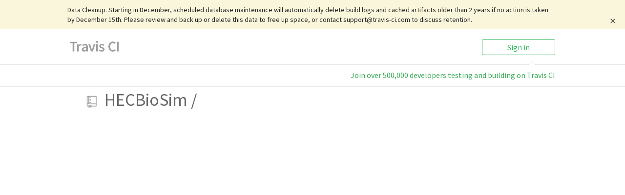

--- FILE ---
content_type: text/html
request_url: https://app.travis-ci.com/HECBioSim/Longbow/jobs/ua-parser.min-c555243f61939a5a9061ead8df5ec6e7.js
body_size: 10083
content:
<!DOCTYPE html>
<html>
  <head>
    <meta charset="utf-8">
    <meta http-equiv="X-UA-Compatible" content="IE=edge">
    <title>Travis CI</title>
    <meta name="description" content="Travis CI enables your team to test and ship your apps with confidence. Easily sync your projects with Travis CI and you'll be testing your code in minutes.">
    <meta name="viewport" content="width=device-width, initial-scale=1">
    <link rel="icon" type="image/png" href="/images/favicon-076a22660830dc325cc8ed70e7146a59.png" />

    <script nonce="zMN3AmbRktUbm/WL1nxarRS2H22bOnOZ" src="/check-browser-support-a0a6596e4b8c7dd22c91c9a727a2fdd1.js" async integrity="sha256-VG6V5yVpJo72RIVzGU/IHefuvFJMIrhcYDepXXHrNv8= sha512-0esJF5swBF7/P69uDJusotT44k+wowJ+va79Tf4VkEiBTAH7h5pX+DBPQOVH+7Bzoy6VMn54a+z53sFYlUqaug==" ></script>
    
<meta name="travis/config/environment" content="%7B%22modulePrefix%22%3A%22travis%22%2C%22environment%22%3A%22production%22%2C%22rootURL%22%3A%22%2F%22%2C%22locationType%22%3A%22history%22%2C%22defaultTitle%22%3A%22Travis%20CI%20-%20Test%20and%20Deploy%20with%20Confidence%22%2C%22providers%22%3A%7B%22assembla%22%3A%7B%22isDefault%22%3Afalse%2C%22isBeta%22%3Afalse%2C%22vcsTypes%22%3A%5B%22AssemblaOrganization%22%2C%22AssemblaRepository%22%2C%22AssemblaUser%22%5D%2C%22endpoint%22%3A%22https%3A%2F%2Fapp.assembla.com%22%2C%22icon%22%3A%22icon-assembla%22%2C%22name%22%3A%22Assembla%22%2C%22urlPrefix%22%3A%22assembla%22%2C%22paths%22%3A%7B%22branch%22%3A%22%2Fspaces%2F%3Aowner%2F%3AvcsId%2Fsource%2F%3Abranch%3Ftype%3Dbranch%22%2C%22branchSvn%22%3A%22%2Fspaces%2F%3Aowner%2F%3AvcsId%2Fsource%2FHEAD%2Fbranches%2F%3Abranch%22%2C%22branchSvnTrunk%22%3A%22%2Fspaces%2F%3Aowner%2F%3AvcsId%2Fsource%2FHEAD%2F%3Abranch%22%2C%22branchPerforce%22%3A%22%2Fspaces%2F%3Aowner%2F%3AvcsId%2Fsource%2F%3Acommit%2Fdepot%2F%3Abranch%22%2C%22commit%22%3A%22%2Fspaces%2F%3Aowner%2F%3AvcsId%2Fcommits%2F%3Acommit%22%2C%22file%22%3A%22%2Fspaces%2F%3Aowner%2F%3AvcsId%2Fsource%2F%3Abranch%2F%3Afile%22%2C%22issue%22%3A%22%2Fspaces%2F%3Aowner%2Ftickets%2F%3Aissue%22%2C%22profile%22%3A%22%2Fspaces%2F%3Aowner%22%2C%22repo%22%3A%22%2Fspaces%2F%3Aowner%2F%3AvcsId%2Fsource%22%2C%22tag%22%3A%22%2Fspaces%2F%3Aowner%2F%3AvcsId%2Fsource%2F%3Atag%3Ftype%3Dtag%22%2C%22accessSettings%22%3A%22%22%7D%2C%22vocabulary%22%3A%7B%22organization%22%3A%22Space%22%2C%22pullRequest%22%3A%22Merge%20Request%22%2C%22pr%22%3A%22MR%22%7D%2C%22colors%22%3A%7B%22main%22%3A%22grey%22%2C%22light%22%3A%22grey-light%22%7D%2C%22endpointPortfolio%22%3A%22https%3A%2F%2F%7Bportfolio%7D.assembla.com%22%7D%2C%22bitbucket%22%3A%7B%22isDefault%22%3Afalse%2C%22isBeta%22%3Atrue%2C%22vcsTypes%22%3A%5B%22BitbucketOrganization%22%2C%22BitbucketRepository%22%2C%22BitbucketUser%22%5D%2C%22endpoint%22%3A%22https%3A%2F%2Fbitbucket.org%22%2C%22icon%22%3A%22icon-bitbucket%22%2C%22name%22%3A%22Bitbucket%22%2C%22urlPrefix%22%3A%22bitbucket%22%2C%22paths%22%3A%7B%22branch%22%3A%22%2F%3Aowner%2F%3Arepo%2Fbranch%2F%3Abranch%22%2C%22commit%22%3A%22%2F%3Aowner%2F%3Arepo%2Fcommits%2F%3Acommit%22%2C%22file%22%3A%22%2F%3Aowner%2F%3Arepo%2Fsrc%2F%3Abranch%2F%3Afile%22%2C%22issue%22%3A%22%2F%3Aowner%2F%3Arepo%2Fissues%2F%3Aissue%22%2C%22profile%22%3A%22%2F%3Aowner%22%2C%22repo%22%3A%22%2F%3Aowner%2F%3Arepo%22%2C%22tag%22%3A%22%2F%3Aowner%2F%3Arepo%2Fsrc%2F%3Atag%22%2C%22accessSettings%22%3A%22%2F%3Aowner%2Fprofile%2Fteams%22%7D%2C%22vocabulary%22%3A%7B%22organization%22%3A%22Team%22%2C%22pullRequest%22%3A%22Pull%20Request%22%2C%22pr%22%3A%22PR%22%7D%2C%22colors%22%3A%7B%22main%22%3A%22blue%22%2C%22light%22%3A%22blue-light%22%7D%7D%2C%22gitlab%22%3A%7B%22isDefault%22%3Afalse%2C%22isBeta%22%3Atrue%2C%22vcsTypes%22%3A%5B%22GitlabOrganization%22%2C%22GitlabRepository%22%2C%22GitlabUser%22%5D%2C%22endpoint%22%3A%22https%3A%2F%2Fgitlab.com%22%2C%22icon%22%3A%22icon-gitlab%22%2C%22name%22%3A%22GitLab%22%2C%22urlPrefix%22%3A%22gitlab%22%2C%22paths%22%3A%7B%22branch%22%3A%22%2F%3Aowner%2F%3Arepo%2F-%2Ftree%2F%3Abranch%22%2C%22commit%22%3A%22%2F%3Aowner%2F%3Arepo%2F-%2Ftree%2F%3Acommit%22%2C%22file%22%3A%22%2F%3Aowner%2F%3Arepo%2F-%2Fblob%2F%3Abranch%2F%3Afile%22%2C%22issue%22%3A%22%2F%3Aowner%2F%3Arepo%2F-%2Fissues%2F%3Aissue%22%2C%22profile%22%3A%22%2F%3Aowner%22%2C%22repo%22%3A%22%2F%3Aowner%2F%3Arepo%22%2C%22tag%22%3A%22%2F%3Aowner%2F%3Arepo%2F-%2Ftree%2F%3Atag%22%2C%22accessSettings%22%3A%22%2Fdashboard%2Fgroups%22%7D%2C%22vocabulary%22%3A%7B%22organization%22%3A%22Group%22%2C%22pullRequest%22%3A%22Merge%20Request%22%2C%22pr%22%3A%22MR%22%7D%2C%22colors%22%3A%7B%22main%22%3A%22red-300%22%2C%22light%22%3A%22red-300%22%7D%7D%2C%22github%22%3A%7B%22isDefault%22%3Atrue%2C%22isBeta%22%3Afalse%2C%22vcsTypes%22%3A%5B%22GithubOrganization%22%2C%22GithubRepository%22%2C%22GithubUser%22%5D%2C%22endpoint%22%3A%22https%3A%2F%2Fgithub.com%22%2C%22icon%22%3A%22icon-repooctocat%22%2C%22name%22%3A%22GitHub%22%2C%22urlPrefix%22%3A%22github%22%2C%22paths%22%3A%7B%22branch%22%3A%22%2F%3Aowner%2F%3Arepo%2Ftree%2F%3Abranch%22%2C%22commit%22%3A%22%2F%3Aowner%2F%3Arepo%2Fcommit%2F%3Acommit%22%2C%22file%22%3A%22%2F%3Aowner%2F%3Arepo%2Fblob%2F%3Abranch%2F%3Afile%22%2C%22issue%22%3A%22%2F%3Aowner%2F%3Arepo%2Fissues%2F%3Aissue%22%2C%22profile%22%3A%22%2F%3Aowner%22%2C%22repo%22%3A%22%2F%3Aowner%2F%3Arepo%22%2C%22tag%22%3A%22%2F%3Aowner%2F%3Arepo%2Freleases%2Ftag%2F%3Atag%22%2C%22accessSettings%22%3A%22%2Fapps%2Ftravis-ci%2Finstallations%2Fnew%22%7D%2C%22vocabulary%22%3A%7B%22organization%22%3A%22Organization%22%2C%22pullRequest%22%3A%22Pull%20Request%22%2C%22pr%22%3A%22PR%22%7D%2C%22colors%22%3A%7B%22main%22%3A%22grey-dark%22%2C%22light%22%3A%22grey%22%7D%7D%2C%22travisproxy%22%3A%7B%22isDefault%22%3Afalse%2C%22isBeta%22%3Atrue%2C%22vcsTypes%22%3A%5B%22TravisproxyOrganization%22%2C%22TravisproxyRepository%22%2C%22TravisproxyUser%22%5D%2C%22icon%22%3A%22icon-travis-proxy%22%2C%22name%22%3A%22Travis%20CI%20VCS%20Proxy%22%2C%22urlPrefix%22%3A%22travisproxy%22%2C%22paths%22%3A%7B%22branch%22%3A%22%2F%3Aowner%2F%3Arepo%2F-%2Ftree%2F%3Abranch%22%2C%22commit%22%3A%22%2F%3Aowner%2F%3Arepo%2F-%2Ftree%2F%3Acommit%22%2C%22file%22%3A%22%2F%3Aowner%2F%3Arepo%2F-%2Fblob%2F%3Abranch%2F%3Afile%22%2C%22issue%22%3A%22%2F%3Aowner%2F%3Arepo%2F-%2Fissues%2F%3Aissue%22%2C%22profile%22%3A%22%2F%3Aowner%22%2C%22repo%22%3A%22%2F%3Aowner%2F%3Arepo%22%2C%22tag%22%3A%22%2F%3Aowner%2F%3Arepo%2F-%2Ftree%2F%3Atag%22%2C%22accessSettings%22%3A%22%2F%22%7D%2C%22vocabulary%22%3A%7B%22organization%22%3A%22VCS%20Server%22%2C%22pullRequest%22%3A%22Merge%20Request%22%2C%22pr%22%3A%22MR%22%7D%2C%22colors%22%3A%7B%22main%22%3A%22red-300%22%2C%22light%22%3A%22red-300%22%7D%7D%7D%2C%22plans%22%3A%5B%7B%22id%22%3A%22free_plan%22%2C%22private_credits%22%3A10000%2C%22public_credits%22%3A0%2C%22users%22%3A0%2C%22price%22%3A0%2C%22name%22%3A%22Free%22%2C%22currency%22%3A%22%24%22%2C%22is_enabled%22%3Atrue%2C%22is_default%22%3Afalse%2C%22is_annual%22%3Afalse%7D%2C%7B%22id%22%3A%22one_concurrent%22%2C%22private_credits%22%3A0%2C%22public_credits%22%3A0%2C%22users%22%3A0%2C%22price%22%3A6900%2C%22name%22%3A%221%20concurrent%20job%22%2C%22currency%22%3A%22%24%22%2C%22is_enabled%22%3Atrue%2C%22is_default%22%3Atrue%2C%22is_annual%22%3Afalse%7D%2C%7B%22id%22%3A%22two_concurrent%22%2C%22private_credits%22%3A0%2C%22public_credits%22%3A0%2C%22users%22%3A0%2C%22price%22%3A12900%2C%22name%22%3A%222%20concurrent%20jobs%22%2C%22currency%22%3A%22%24%22%2C%22is_enabled%22%3Atrue%2C%22is_default%22%3Afalse%2C%22is_annual%22%3Afalse%7D%2C%7B%22id%22%3A%22five_concurrent%22%2C%22private_credits%22%3A0%2C%22public_credits%22%3A0%2C%22users%22%3A0%2C%22price%22%3A24900%2C%22name%22%3A%225%20concurrent%20jobs%22%2C%22currency%22%3A%22%24%22%2C%22is_enabled%22%3Atrue%2C%22is_default%22%3Afalse%2C%22is_annual%22%3Afalse%7D%2C%7B%22id%22%3A%22one_concurrent_annual%22%2C%22private_credits%22%3A0%2C%22public_credits%22%3A0%2C%22users%22%3A0%2C%22price%22%3A75900%2C%22name%22%3A%221%20concurrent%20annual%20job%22%2C%22currency%22%3A%22%24%22%2C%22is_enabled%22%3Atrue%2C%22is_default%22%3Afalse%2C%22is_annual%22%3Atrue%7D%2C%7B%22id%22%3A%22two_concurrent_annual%22%2C%22private_credits%22%3A0%2C%22public_credits%22%3A0%2C%22users%22%3A0%2C%22price%22%3A141900%2C%22name%22%3A%222%20concurrent%20annual%20jobs%22%2C%22currency%22%3A%22%24%22%2C%22is_enabled%22%3Atrue%2C%22is_default%22%3Afalse%2C%22is_annual%22%3Atrue%7D%2C%7B%22id%22%3A%22five_concurrent_annual%22%2C%22private_credits%22%3A0%2C%22public_credits%22%3A0%2C%22users%22%3A0%2C%22price%22%3A273900%2C%22name%22%3A%225%20concurrent%20annual%20jobs%22%2C%22currency%22%3A%22%24%22%2C%22is_enabled%22%3Atrue%2C%22is_default%22%3Afalse%2C%22is_annual%22%3Atrue%7D%5D%2C%22screens%22%3A%7B%22base%22%3A%7B%22min%22%3A0%2C%22units%22%3A%22px%22%2C%22prefix%22%3A%22%22%7D%2C%22sm%22%3A%7B%22min%22%3A640%2C%22units%22%3A%22px%22%2C%22prefix%22%3A%22sm%22%7D%2C%22md%22%3A%7B%22min%22%3A768%2C%22units%22%3A%22px%22%2C%22prefix%22%3A%22md%22%7D%2C%22lg%22%3A%7B%22min%22%3A1024%2C%22units%22%3A%22px%22%2C%22prefix%22%3A%22lg%22%7D%2C%22xl%22%3A%7B%22min%22%3A1280%2C%22units%22%3A%22px%22%2C%22prefix%22%3A%22xl%22%7D%7D%2C%22tailwind%22%3A%7B%22theme%22%3A%7B%22screens%22%3A%7B%22sm%22%3A%22640px%22%2C%22md%22%3A%22768px%22%2C%22lg%22%3A%221024px%22%2C%22xl%22%3A%221280px%22%7D%2C%22colors%22%3A%7B%22transparent%22%3A%22transparent%22%2C%22black%22%3A%22%23000%22%2C%22white%22%3A%22%23fff%22%2C%22blue%22%3A%7B%22100%22%3A%22%23deefff%22%2C%22200%22%3A%22%23cce1ff%22%2C%22300%22%3A%22%2366a4ff%22%2C%22400%22%3A%22%230068ff%22%2C%22500%22%3A%22%230558dd%22%2C%22default%22%3A%22%230068ff%22%7D%2C%22green%22%3A%7B%22100%22%3A%22%23e6faf0%22%2C%22200%22%3A%22%23adedcd%22%2C%22300%22%3A%22%2332d282%22%2C%22400%22%3A%22%2315b75e%22%2C%22500%22%3A%22%23049661%22%2C%22default%22%3A%22%2332d282%22%7D%2C%22red%22%3A%7B%2290%22%3A%22%23fce8e2%22%2C%22100%22%3A%22%23ffdcdc%22%2C%22200%22%3A%22%23ffabab%22%2C%22300%22%3A%22%23ff5050%22%2C%22400%22%3A%22%23e23a3c%22%2C%22default%22%3A%22%23ff5050%22%7D%2C%22orange%22%3A%7B%22100%22%3A%22%23ffe8d8%22%2C%22200%22%3A%22%23ffba8b%22%2C%22300%22%3A%22%23ff8c3e%22%2C%22400%22%3A%22%23f27520%22%2C%22default%22%3A%22%23ff8c3e%22%7D%2C%22yellow%22%3A%7B%22100%22%3A%22%23fcf5cd%22%2C%22200%22%3A%22%23f9f3a5%22%2C%22300%22%3A%22%23ffe000%22%2C%22400%22%3A%22%23efcc03%22%2C%22500%22%3A%22%23dcc800%22%2C%22600%22%3A%22%23c1a417%22%2C%22default%22%3A%22%23ffe000%22%7D%2C%22grey%22%3A%7B%22100%22%3A%22%23f6f7fa%22%2C%22150%22%3A%22%23eef0f4%22%2C%22200%22%3A%22%23dcdfe2%22%2C%22250%22%3A%22%23d5e0ea%22%2C%22300%22%3A%22%23b4bfca%22%2C%22400%22%3A%22%239ea3a8%22%2C%22500%22%3A%22%238794a0%22%2C%22600%22%3A%22%237b868e%22%2C%22700%22%3A%22%23686b6e%22%2C%22800%22%3A%22%23333333%22%2C%22default%22%3A%22%238794a0%22%2C%22concrete%22%3A%22%239ea3a8%22%7D%7D%2C%22fontFamily%22%3A%7B%22sans%22%3A%5B%22%5C%22Source%20Sans%20Pro%5C%22%22%2C%22Helvetica%22%2C%22sans-serif%22%5D%2C%22mono%22%3A%5B%22Cousine%22%2C%22monospace%22%5D%7D%2C%22fontWeight%22%3A%7B%22light%22%3A%22300%22%2C%22normal%22%3A%22400%22%2C%22semibold%22%3A%22600%22%2C%22bold%22%3A%22700%22%7D%2C%22fontSize%22%3A%7B%223xs%22%3A%220.7778rem%22%2C%222xs%22%3A%220.875rem%22%2C%22xs%22%3A%221rem%22%2C%22sm%22%3A%221.125rem%22%2C%22md%22%3A%221.2857rem%22%2C%22lg%22%3A%221.325rem%22%2C%22xl%22%3A%221.425rem%22%2C%222xl%22%3A%221.6rem%22%2C%223xl%22%3A%221.875rem%22%2C%224xl%22%3A%222.125rem%22%2C%225xl%22%3A%223rem%22%2C%226xl%22%3A%224.75rem%22%7D%2C%22letterSpacing%22%3A%7B%22sm%22%3A%22-0.025em%22%2C%22md%22%3A%220%22%2C%22lg%22%3A%220.025em%22%7D%2C%22lineHeight%22%3A%7B%22none%22%3A%221%22%2C%222xs%22%3A%221.15%22%2C%22xs%22%3A%221.25%22%2C%22sm%22%3A%221.375%22%2C%22md%22%3A%221.5%22%2C%22lg%22%3A%221.7%22%2C%22xl%22%3A%222%22%7D%2C%22borderColor%22%3A%7B%22transparent%22%3A%22transparent%22%2C%22black%22%3A%22%23000%22%2C%22white%22%3A%22%23fff%22%2C%22blue%22%3A%7B%22100%22%3A%22%23deefff%22%2C%22200%22%3A%22%23cce1ff%22%2C%22300%22%3A%22%2366a4ff%22%2C%22400%22%3A%22%230068ff%22%2C%22500%22%3A%22%230558dd%22%2C%22default%22%3A%22%230068ff%22%7D%2C%22green%22%3A%7B%22100%22%3A%22%23e6faf0%22%2C%22200%22%3A%22%23adedcd%22%2C%22300%22%3A%22%2332d282%22%2C%22400%22%3A%22%2315b75e%22%2C%22500%22%3A%22%23049661%22%2C%22default%22%3A%22%2332d282%22%7D%2C%22red%22%3A%7B%2290%22%3A%22%23fce8e2%22%2C%22100%22%3A%22%23ffdcdc%22%2C%22200%22%3A%22%23ffabab%22%2C%22300%22%3A%22%23ff5050%22%2C%22400%22%3A%22%23e23a3c%22%2C%22default%22%3A%22%23ff5050%22%7D%2C%22orange%22%3A%7B%22100%22%3A%22%23ffe8d8%22%2C%22200%22%3A%22%23ffba8b%22%2C%22300%22%3A%22%23ff8c3e%22%2C%22400%22%3A%22%23f27520%22%2C%22default%22%3A%22%23ff8c3e%22%7D%2C%22yellow%22%3A%7B%22100%22%3A%22%23fcf5cd%22%2C%22200%22%3A%22%23f9f3a5%22%2C%22300%22%3A%22%23ffe000%22%2C%22400%22%3A%22%23efcc03%22%2C%22500%22%3A%22%23dcc800%22%2C%22600%22%3A%22%23c1a417%22%2C%22default%22%3A%22%23ffe000%22%7D%2C%22grey%22%3A%7B%22100%22%3A%22%23f6f7fa%22%2C%22150%22%3A%22%23eef0f4%22%2C%22200%22%3A%22%23dcdfe2%22%2C%22250%22%3A%22%23d5e0ea%22%2C%22300%22%3A%22%23b4bfca%22%2C%22400%22%3A%22%239ea3a8%22%2C%22500%22%3A%22%238794a0%22%2C%22600%22%3A%22%237b868e%22%2C%22700%22%3A%22%23686b6e%22%2C%22800%22%3A%22%23333333%22%2C%22default%22%3A%22%238794a0%22%2C%22concrete%22%3A%22%239ea3a8%22%7D%2C%22default%22%3A%22%23eef0f4%22%7D%2C%22borderWidth%22%3A%7B%22none%22%3A%220%22%2C%22px%22%3A%221px%22%2C%22sm%22%3A%220.1429rem%22%2C%22md%22%3A%220.25rem%22%7D%2C%22borderRadius%22%3A%7B%22none%22%3A%220%22%2C%22sm%22%3A%220.1429rem%22%2C%22md%22%3A%220.25rem%22%2C%22lg%22%3A%220.5rem%22%2C%22full%22%3A%229999px%22%7D%2C%22boxShadow%22%3A%7B%22sm%22%3A%220%200%203px%200%20rgba%280%2C%200%2C%200%2C%200.1%29%2C%200%200%202px%200%20rgba%280%2C%200%2C%200%2C%200.06%29%22%2C%22md%22%3A%220%200%206px%20-0px%20rgba%280%2C%200%2C%200%2C%200.1%29%2C%200%200%204px%20-0px%20rgba%280%2C%200%2C%200%2C%200.06%29%22%2C%22none%22%3A%22none%22%7D%2C%22spacing%22%3A%7B%220%22%3A%220%22%2C%221%22%3A%220.25rem%22%2C%222%22%3A%220.5rem%22%2C%223%22%3A%220.75rem%22%2C%224%22%3A%221rem%22%2C%225%22%3A%221.25rem%22%2C%226%22%3A%221.5rem%22%2C%227%22%3A%221.75rem%22%2C%228%22%3A%222rem%22%2C%2210%22%3A%222.5rem%22%2C%2212%22%3A%223rem%22%2C%2216%22%3A%224rem%22%2C%2220%22%3A%225rem%22%2C%2224%22%3A%226rem%22%2C%2232%22%3A%228rem%22%2C%2240%22%3A%2210rem%22%2C%2248%22%3A%2212rem%22%2C%2256%22%3A%2214rem%22%2C%2264%22%3A%2216rem%22%2C%22px%22%3A%221px%22%7D%2C%22padding%22%3A%7B%220%22%3A%220%22%2C%221%22%3A%220.25rem%22%2C%222%22%3A%220.5rem%22%2C%223%22%3A%220.75rem%22%2C%224%22%3A%221rem%22%2C%225%22%3A%221.25rem%22%2C%226%22%3A%221.5rem%22%2C%227%22%3A%221.75rem%22%2C%228%22%3A%222rem%22%2C%2210%22%3A%222.5rem%22%2C%2212%22%3A%223rem%22%2C%2216%22%3A%224rem%22%2C%2220%22%3A%225rem%22%2C%2224%22%3A%226rem%22%2C%2232%22%3A%228rem%22%2C%2240%22%3A%2210rem%22%2C%2248%22%3A%2212rem%22%2C%2256%22%3A%2214rem%22%2C%2264%22%3A%2216rem%22%2C%22px%22%3A%221px%22%7D%2C%22margin%22%3A%7B%220%22%3A%220%22%2C%221%22%3A%220.25rem%22%2C%222%22%3A%220.5rem%22%2C%223%22%3A%220.75rem%22%2C%224%22%3A%221rem%22%2C%225%22%3A%221.25rem%22%2C%226%22%3A%221.5rem%22%2C%227%22%3A%221.75rem%22%2C%228%22%3A%222rem%22%2C%2210%22%3A%222.5rem%22%2C%2212%22%3A%223rem%22%2C%2216%22%3A%224rem%22%2C%2220%22%3A%225rem%22%2C%2224%22%3A%226rem%22%2C%2232%22%3A%228rem%22%2C%2240%22%3A%2210rem%22%2C%2248%22%3A%2212rem%22%2C%2256%22%3A%2214rem%22%2C%2264%22%3A%2216rem%22%2C%22auto%22%3A%22auto%22%2C%22px%22%3A%221px%22%2C%22-1%22%3A%22-0.25rem%22%2C%22-2%22%3A%22-0.5rem%22%2C%22-3%22%3A%22-0.75rem%22%2C%22-4%22%3A%22-1rem%22%2C%22-5%22%3A%22-1.25rem%22%2C%22-6%22%3A%22-1.5rem%22%2C%22-7%22%3A%22-1.75rem%22%2C%22-8%22%3A%22-2rem%22%2C%22-10%22%3A%22-2.5rem%22%2C%22-12%22%3A%22-3rem%22%2C%22-16%22%3A%22-4rem%22%2C%22-20%22%3A%22-5rem%22%2C%22-24%22%3A%22-6rem%22%2C%22-32%22%3A%22-8rem%22%2C%22-40%22%3A%22-10rem%22%2C%22-48%22%3A%22-12rem%22%2C%22-56%22%3A%22-14rem%22%2C%22-64%22%3A%22-16rem%22%2C%22-px%22%3A%22-1px%22%7D%2C%22height%22%3A%7B%220%22%3A%220%22%2C%221%22%3A%220.25rem%22%2C%222%22%3A%220.5rem%22%2C%223%22%3A%220.75rem%22%2C%224%22%3A%221rem%22%2C%225%22%3A%221.25rem%22%2C%226%22%3A%221.5rem%22%2C%227%22%3A%221.75rem%22%2C%228%22%3A%222rem%22%2C%2210%22%3A%222.5rem%22%2C%2212%22%3A%223rem%22%2C%2216%22%3A%224rem%22%2C%2220%22%3A%225rem%22%2C%2224%22%3A%226rem%22%2C%2232%22%3A%228rem%22%2C%2240%22%3A%2210rem%22%2C%2248%22%3A%2212rem%22%2C%2256%22%3A%2214rem%22%2C%2264%22%3A%2216rem%22%2C%22auto%22%3A%22auto%22%2C%22px%22%3A%221px%22%2C%22full%22%3A%22100%25%22%2C%22screen%22%3A%22100vh%22%7D%2C%22width%22%3A%7B%220%22%3A%220%22%2C%221%22%3A%220.25rem%22%2C%222%22%3A%220.5rem%22%2C%223%22%3A%220.75rem%22%2C%224%22%3A%221rem%22%2C%225%22%3A%221.25rem%22%2C%226%22%3A%221.5rem%22%2C%227%22%3A%221.75rem%22%2C%228%22%3A%222rem%22%2C%2210%22%3A%222.5rem%22%2C%2212%22%3A%223rem%22%2C%2216%22%3A%224rem%22%2C%2220%22%3A%225rem%22%2C%2224%22%3A%226rem%22%2C%2232%22%3A%228rem%22%2C%2240%22%3A%2210rem%22%2C%2248%22%3A%2212rem%22%2C%2256%22%3A%2214rem%22%2C%2264%22%3A%2216rem%22%2C%22auto%22%3A%22auto%22%2C%22px%22%3A%221px%22%2C%221%2F2%22%3A%2250%25%22%2C%221%2F3%22%3A%2233.333333%25%22%2C%222%2F3%22%3A%2266.666667%25%22%2C%221%2F4%22%3A%2225%25%22%2C%222%2F4%22%3A%2250%25%22%2C%223%2F4%22%3A%2275%25%22%2C%221%2F5%22%3A%2220%25%22%2C%222%2F5%22%3A%2240%25%22%2C%223%2F5%22%3A%2260%25%22%2C%224%2F5%22%3A%2280%25%22%2C%221%2F6%22%3A%2216.666667%25%22%2C%222%2F6%22%3A%2233.333333%25%22%2C%223%2F6%22%3A%2250%25%22%2C%224%2F6%22%3A%2266.666667%25%22%2C%225%2F6%22%3A%2283.333333%25%22%2C%221%2F12%22%3A%228.333333%25%22%2C%222%2F12%22%3A%2216.666667%25%22%2C%223%2F12%22%3A%2225%25%22%2C%224%2F12%22%3A%2233.333333%25%22%2C%225%2F12%22%3A%2241.666667%25%22%2C%226%2F12%22%3A%2250%25%22%2C%227%2F12%22%3A%2258.333333%25%22%2C%228%2F12%22%3A%2266.666667%25%22%2C%229%2F12%22%3A%2275%25%22%2C%2210%2F12%22%3A%2283.333333%25%22%2C%2211%2F12%22%3A%2291.666667%25%22%2C%22full%22%3A%22100%25%22%2C%22screen%22%3A%22100vw%22%2C%22max-content%22%3A%22max-content%22%7D%2C%22maxHeight%22%3A%7B%22full%22%3A%22100%25%22%2C%22screen%22%3A%22100vh%22%7D%2C%22maxWidth%22%3A%7B%222xs%22%3A%2216rem%22%2C%22xs%22%3A%2220rem%22%2C%22sm%22%3A%2224rem%22%2C%22md%22%3A%2230rem%22%2C%22lg%22%3A%2232rem%22%2C%22xl%22%3A%2236rem%22%2C%222xl%22%3A%2242rem%22%2C%223xl%22%3A%2248rem%22%2C%224xl%22%3A%2256rem%22%2C%225xl%22%3A%2264rem%22%2C%226xl%22%3A%2273.1429rem%22%2C%22full%22%3A%22100%25%22%7D%2C%22minHeight%22%3A%7B%220%22%3A%220%22%2C%22full%22%3A%22100%25%22%2C%22screen%22%3A%22100vh%22%7D%2C%22minWidth%22%3A%7B%220%22%3A%220%22%2C%22md%22%3A%2216rem%22%2C%22full%22%3A%22100%25%22%7D%2C%22backgroundColor%22%3A%7B%22transparent%22%3A%22transparent%22%2C%22black%22%3A%22%23000%22%2C%22white%22%3A%22%23fff%22%2C%22blue%22%3A%7B%22100%22%3A%22%23deefff%22%2C%22200%22%3A%22%23cce1ff%22%2C%22300%22%3A%22%2366a4ff%22%2C%22400%22%3A%22%230068ff%22%2C%22500%22%3A%22%230558dd%22%2C%22default%22%3A%22%230068ff%22%7D%2C%22green%22%3A%7B%22100%22%3A%22%23e6faf0%22%2C%22200%22%3A%22%23adedcd%22%2C%22300%22%3A%22%2332d282%22%2C%22400%22%3A%22%2315b75e%22%2C%22500%22%3A%22%23049661%22%2C%22default%22%3A%22%2332d282%22%7D%2C%22red%22%3A%7B%2290%22%3A%22%23fce8e2%22%2C%22100%22%3A%22%23ffdcdc%22%2C%22200%22%3A%22%23ffabab%22%2C%22300%22%3A%22%23ff5050%22%2C%22400%22%3A%22%23e23a3c%22%2C%22default%22%3A%22%23ff5050%22%7D%2C%22orange%22%3A%7B%22100%22%3A%22%23ffe8d8%22%2C%22200%22%3A%22%23ffba8b%22%2C%22300%22%3A%22%23ff8c3e%22%2C%22400%22%3A%22%23f27520%22%2C%22default%22%3A%22%23ff8c3e%22%7D%2C%22yellow%22%3A%7B%22100%22%3A%22%23fcf5cd%22%2C%22200%22%3A%22%23f9f3a5%22%2C%22300%22%3A%22%23ffe000%22%2C%22400%22%3A%22%23efcc03%22%2C%22500%22%3A%22%23dcc800%22%2C%22600%22%3A%22%23c1a417%22%2C%22default%22%3A%22%23ffe000%22%7D%2C%22grey%22%3A%7B%22100%22%3A%22%23f6f7fa%22%2C%22150%22%3A%22%23eef0f4%22%2C%22200%22%3A%22%23dcdfe2%22%2C%22250%22%3A%22%23d5e0ea%22%2C%22300%22%3A%22%23b4bfca%22%2C%22400%22%3A%22%239ea3a8%22%2C%22500%22%3A%22%238794a0%22%2C%22600%22%3A%22%237b868e%22%2C%22700%22%3A%22%23686b6e%22%2C%22800%22%3A%22%23333333%22%2C%22default%22%3A%22%238794a0%22%2C%22concrete%22%3A%22%239ea3a8%22%7D%7D%2C%22backgroundImage%22%3A%7B%22none%22%3A%22none%22%2C%22gradient-to-t%22%3A%22linear-gradient%28to%20top%2C%20var%28--gradient-color-stops%29%29%22%2C%22gradient-to-tr%22%3A%22linear-gradient%28to%20top%20right%2C%20var%28--gradient-color-stops%29%29%22%2C%22gradient-to-r%22%3A%22linear-gradient%28to%20right%2C%20var%28--gradient-color-stops%29%29%22%2C%22gradient-to-br%22%3A%22linear-gradient%28to%20bottom%20right%2C%20var%28--gradient-color-stops%29%29%22%2C%22gradient-to-b%22%3A%22linear-gradient%28to%20bottom%2C%20var%28--gradient-color-stops%29%29%22%2C%22gradient-to-bl%22%3A%22linear-gradient%28to%20bottom%20left%2C%20var%28--gradient-color-stops%29%29%22%2C%22gradient-to-l%22%3A%22linear-gradient%28to%20left%2C%20var%28--gradient-color-stops%29%29%22%2C%22gradient-to-tl%22%3A%22linear-gradient%28to%20top%20left%2C%20var%28--gradient-color-stops%29%29%22%7D%2C%22gradientColorStops%22%3A%7B%22transparent%22%3A%22transparent%22%2C%22black%22%3A%22%23000%22%2C%22white%22%3A%22%23fff%22%2C%22blue%22%3A%7B%22100%22%3A%22%23deefff%22%2C%22200%22%3A%22%23cce1ff%22%2C%22300%22%3A%22%2366a4ff%22%2C%22400%22%3A%22%230068ff%22%2C%22500%22%3A%22%230558dd%22%2C%22default%22%3A%22%230068ff%22%7D%2C%22green%22%3A%7B%22100%22%3A%22%23e6faf0%22%2C%22200%22%3A%22%23adedcd%22%2C%22300%22%3A%22%2332d282%22%2C%22400%22%3A%22%2315b75e%22%2C%22500%22%3A%22%23049661%22%2C%22default%22%3A%22%2332d282%22%7D%2C%22red%22%3A%7B%2290%22%3A%22%23fce8e2%22%2C%22100%22%3A%22%23ffdcdc%22%2C%22200%22%3A%22%23ffabab%22%2C%22300%22%3A%22%23ff5050%22%2C%22400%22%3A%22%23e23a3c%22%2C%22default%22%3A%22%23ff5050%22%7D%2C%22orange%22%3A%7B%22100%22%3A%22%23ffe8d8%22%2C%22200%22%3A%22%23ffba8b%22%2C%22300%22%3A%22%23ff8c3e%22%2C%22400%22%3A%22%23f27520%22%2C%22default%22%3A%22%23ff8c3e%22%7D%2C%22yellow%22%3A%7B%22100%22%3A%22%23fcf5cd%22%2C%22200%22%3A%22%23f9f3a5%22%2C%22300%22%3A%22%23ffe000%22%2C%22400%22%3A%22%23efcc03%22%2C%22500%22%3A%22%23dcc800%22%2C%22600%22%3A%22%23c1a417%22%2C%22default%22%3A%22%23ffe000%22%7D%2C%22grey%22%3A%7B%22100%22%3A%22%23f6f7fa%22%2C%22150%22%3A%22%23eef0f4%22%2C%22200%22%3A%22%23dcdfe2%22%2C%22250%22%3A%22%23d5e0ea%22%2C%22300%22%3A%22%23b4bfca%22%2C%22400%22%3A%22%239ea3a8%22%2C%22500%22%3A%22%238794a0%22%2C%22600%22%3A%22%237b868e%22%2C%22700%22%3A%22%23686b6e%22%2C%22800%22%3A%22%23333333%22%2C%22default%22%3A%22%238794a0%22%2C%22concrete%22%3A%22%239ea3a8%22%7D%7D%2C%22backgroundOpacity%22%3A%7B%220%22%3A%220%22%2C%2225%22%3A%220.25%22%2C%2250%22%3A%220.5%22%2C%2275%22%3A%220.75%22%2C%22100%22%3A%221%22%7D%2C%22backgroundPosition%22%3A%7B%22bottom%22%3A%22bottom%22%2C%22center%22%3A%22center%22%2C%22left%22%3A%22left%22%2C%22left-bottom%22%3A%22left%20bottom%22%2C%22left-top%22%3A%22left%20top%22%2C%22right%22%3A%22right%22%2C%22right-bottom%22%3A%22right%20bottom%22%2C%22right-top%22%3A%22right%20top%22%2C%22top%22%3A%22top%22%7D%2C%22backgroundSize%22%3A%7B%22auto%22%3A%22auto%22%2C%22cover%22%3A%22cover%22%2C%22contain%22%3A%22contain%22%7D%2C%22borderOpacity%22%3A%7B%220%22%3A%220%22%2C%2225%22%3A%220.25%22%2C%2250%22%3A%220.5%22%2C%2275%22%3A%220.75%22%2C%22100%22%3A%221%22%7D%2C%22container%22%3A%7B%7D%2C%22cursor%22%3A%7B%22auto%22%3A%22auto%22%2C%22default%22%3A%22default%22%2C%22pointer%22%3A%22pointer%22%2C%22wait%22%3A%22wait%22%2C%22text%22%3A%22text%22%2C%22move%22%3A%22move%22%2C%22not-allowed%22%3A%22not-allowed%22%7D%2C%22divideColor%22%3A%7B%22transparent%22%3A%22transparent%22%2C%22black%22%3A%22%23000%22%2C%22white%22%3A%22%23fff%22%2C%22blue%22%3A%7B%22100%22%3A%22%23deefff%22%2C%22200%22%3A%22%23cce1ff%22%2C%22300%22%3A%22%2366a4ff%22%2C%22400%22%3A%22%230068ff%22%2C%22500%22%3A%22%230558dd%22%2C%22default%22%3A%22%230068ff%22%7D%2C%22green%22%3A%7B%22100%22%3A%22%23e6faf0%22%2C%22200%22%3A%22%23adedcd%22%2C%22300%22%3A%22%2332d282%22%2C%22400%22%3A%22%2315b75e%22%2C%22500%22%3A%22%23049661%22%2C%22default%22%3A%22%2332d282%22%7D%2C%22red%22%3A%7B%2290%22%3A%22%23fce8e2%22%2C%22100%22%3A%22%23ffdcdc%22%2C%22200%22%3A%22%23ffabab%22%2C%22300%22%3A%22%23ff5050%22%2C%22400%22%3A%22%23e23a3c%22%2C%22default%22%3A%22%23ff5050%22%7D%2C%22orange%22%3A%7B%22100%22%3A%22%23ffe8d8%22%2C%22200%22%3A%22%23ffba8b%22%2C%22300%22%3A%22%23ff8c3e%22%2C%22400%22%3A%22%23f27520%22%2C%22default%22%3A%22%23ff8c3e%22%7D%2C%22yellow%22%3A%7B%22100%22%3A%22%23fcf5cd%22%2C%22200%22%3A%22%23f9f3a5%22%2C%22300%22%3A%22%23ffe000%22%2C%22400%22%3A%22%23efcc03%22%2C%22500%22%3A%22%23dcc800%22%2C%22600%22%3A%22%23c1a417%22%2C%22default%22%3A%22%23ffe000%22%7D%2C%22grey%22%3A%7B%22100%22%3A%22%23f6f7fa%22%2C%22150%22%3A%22%23eef0f4%22%2C%22200%22%3A%22%23dcdfe2%22%2C%22250%22%3A%22%23d5e0ea%22%2C%22300%22%3A%22%23b4bfca%22%2C%22400%22%3A%22%239ea3a8%22%2C%22500%22%3A%22%238794a0%22%2C%22600%22%3A%22%237b868e%22%2C%22700%22%3A%22%23686b6e%22%2C%22800%22%3A%22%23333333%22%2C%22default%22%3A%22%238794a0%22%2C%22concrete%22%3A%22%239ea3a8%22%7D%2C%22default%22%3A%22%23eef0f4%22%7D%2C%22divideOpacity%22%3A%7B%220%22%3A%220%22%2C%2225%22%3A%220.25%22%2C%2250%22%3A%220.5%22%2C%2275%22%3A%220.75%22%2C%22100%22%3A%221%22%7D%2C%22divideWidth%22%3A%7B%22none%22%3A%220%22%2C%22px%22%3A%221px%22%2C%22sm%22%3A%220.1429rem%22%2C%22md%22%3A%220.25rem%22%7D%2C%22fill%22%3A%7B%22current%22%3A%22currentColor%22%2C%22transparent%22%3A%22transparent%22%7D%2C%22flex%22%3A%7B%221%22%3A%221%201%200%25%22%2C%22auto%22%3A%221%201%20auto%22%2C%22initial%22%3A%220%201%20auto%22%2C%22none%22%3A%22none%22%2C%22grow-single%22%3A%221%200%20auto%22%2C%22shrink-single%22%3A%220%201%20auto%22%2C%22resize-single%22%3A%221%201%20auto%22%7D%2C%22flexGrow%22%3A%7B%220%22%3A%220%22%2C%22default%22%3A%221%22%7D%2C%22flexShrink%22%3A%7B%220%22%3A%220%22%2C%22default%22%3A%221%22%7D%2C%22inset%22%3A%7B%220%22%3A%220%22%2C%22auto%22%3A%22auto%22%7D%2C%22listStyleType%22%3A%7B%22none%22%3A%22none%22%2C%22disc%22%3A%22disc%22%2C%22decimal%22%3A%22decimal%22%7D%2C%22objectPosition%22%3A%7B%22bottom%22%3A%22bottom%22%2C%22center%22%3A%22center%22%2C%22left%22%3A%22left%22%2C%22left-bottom%22%3A%22left%20bottom%22%2C%22left-top%22%3A%22left%20top%22%2C%22right%22%3A%22right%22%2C%22right-bottom%22%3A%22right%20bottom%22%2C%22right-top%22%3A%22right%20top%22%2C%22top%22%3A%22top%22%7D%2C%22opacity%22%3A%7B%220%22%3A%220%22%2C%2225%22%3A%220.25%22%2C%2250%22%3A%220.5%22%2C%2275%22%3A%220.75%22%2C%22100%22%3A%221%22%7D%2C%22order%22%3A%7B%221%22%3A%221%22%2C%222%22%3A%222%22%2C%223%22%3A%223%22%2C%224%22%3A%224%22%2C%225%22%3A%225%22%2C%226%22%3A%226%22%2C%227%22%3A%227%22%2C%228%22%3A%228%22%2C%229%22%3A%229%22%2C%2210%22%3A%2210%22%2C%2211%22%3A%2211%22%2C%2212%22%3A%2212%22%2C%22first%22%3A%22-9999%22%2C%22last%22%3A%229999%22%2C%22none%22%3A%220%22%7D%2C%22outline%22%3A%7B%22none%22%3A%5B%222px%20solid%20transparent%22%2C%222px%22%5D%2C%22white%22%3A%5B%222px%20dotted%20white%22%2C%222px%22%5D%2C%22black%22%3A%5B%222px%20dotted%20black%22%2C%222px%22%5D%7D%2C%22placeholderColor%22%3A%7B%22transparent%22%3A%22transparent%22%2C%22black%22%3A%22%23000%22%2C%22white%22%3A%22%23fff%22%2C%22blue%22%3A%7B%22100%22%3A%22%23deefff%22%2C%22200%22%3A%22%23cce1ff%22%2C%22300%22%3A%22%2366a4ff%22%2C%22400%22%3A%22%230068ff%22%2C%22500%22%3A%22%230558dd%22%2C%22default%22%3A%22%230068ff%22%7D%2C%22green%22%3A%7B%22100%22%3A%22%23e6faf0%22%2C%22200%22%3A%22%23adedcd%22%2C%22300%22%3A%22%2332d282%22%2C%22400%22%3A%22%2315b75e%22%2C%22500%22%3A%22%23049661%22%2C%22default%22%3A%22%2332d282%22%7D%2C%22red%22%3A%7B%2290%22%3A%22%23fce8e2%22%2C%22100%22%3A%22%23ffdcdc%22%2C%22200%22%3A%22%23ffabab%22%2C%22300%22%3A%22%23ff5050%22%2C%22400%22%3A%22%23e23a3c%22%2C%22default%22%3A%22%23ff5050%22%7D%2C%22orange%22%3A%7B%22100%22%3A%22%23ffe8d8%22%2C%22200%22%3A%22%23ffba8b%22%2C%22300%22%3A%22%23ff8c3e%22%2C%22400%22%3A%22%23f27520%22%2C%22default%22%3A%22%23ff8c3e%22%7D%2C%22yellow%22%3A%7B%22100%22%3A%22%23fcf5cd%22%2C%22200%22%3A%22%23f9f3a5%22%2C%22300%22%3A%22%23ffe000%22%2C%22400%22%3A%22%23efcc03%22%2C%22500%22%3A%22%23dcc800%22%2C%22600%22%3A%22%23c1a417%22%2C%22default%22%3A%22%23ffe000%22%7D%2C%22grey%22%3A%7B%22100%22%3A%22%23f6f7fa%22%2C%22150%22%3A%22%23eef0f4%22%2C%22200%22%3A%22%23dcdfe2%22%2C%22250%22%3A%22%23d5e0ea%22%2C%22300%22%3A%22%23b4bfca%22%2C%22400%22%3A%22%239ea3a8%22%2C%22500%22%3A%22%238794a0%22%2C%22600%22%3A%22%237b868e%22%2C%22700%22%3A%22%23686b6e%22%2C%22800%22%3A%22%23333333%22%2C%22default%22%3A%22%238794a0%22%2C%22concrete%22%3A%22%239ea3a8%22%7D%7D%2C%22placeholderOpacity%22%3A%7B%220%22%3A%220%22%2C%2225%22%3A%220.25%22%2C%2250%22%3A%220.5%22%2C%2275%22%3A%220.75%22%2C%22100%22%3A%221%22%7D%2C%22space%22%3A%7B%220%22%3A%220%22%2C%221%22%3A%220.25rem%22%2C%222%22%3A%220.5rem%22%2C%223%22%3A%220.75rem%22%2C%224%22%3A%221rem%22%2C%225%22%3A%221.25rem%22%2C%226%22%3A%221.5rem%22%2C%227%22%3A%221.75rem%22%2C%228%22%3A%222rem%22%2C%2210%22%3A%222.5rem%22%2C%2212%22%3A%223rem%22%2C%2216%22%3A%224rem%22%2C%2220%22%3A%225rem%22%2C%2224%22%3A%226rem%22%2C%2232%22%3A%228rem%22%2C%2240%22%3A%2210rem%22%2C%2248%22%3A%2212rem%22%2C%2256%22%3A%2214rem%22%2C%2264%22%3A%2216rem%22%2C%22px%22%3A%221px%22%2C%22-1%22%3A%22-0.25rem%22%2C%22-2%22%3A%22-0.5rem%22%2C%22-3%22%3A%22-0.75rem%22%2C%22-4%22%3A%22-1rem%22%2C%22-5%22%3A%22-1.25rem%22%2C%22-6%22%3A%22-1.5rem%22%2C%22-7%22%3A%22-1.75rem%22%2C%22-8%22%3A%22-2rem%22%2C%22-10%22%3A%22-2.5rem%22%2C%22-12%22%3A%22-3rem%22%2C%22-16%22%3A%22-4rem%22%2C%22-20%22%3A%22-5rem%22%2C%22-24%22%3A%22-6rem%22%2C%22-32%22%3A%22-8rem%22%2C%22-40%22%3A%22-10rem%22%2C%22-48%22%3A%22-12rem%22%2C%22-56%22%3A%22-14rem%22%2C%22-64%22%3A%22-16rem%22%2C%22-px%22%3A%22-1px%22%7D%2C%22stroke%22%3A%7B%22current%22%3A%22currentColor%22%2C%22transparent%22%3A%22transparent%22%7D%2C%22strokeWidth%22%3A%7B%220%22%3A%220%22%2C%221%22%3A%221%22%2C%222%22%3A%222%22%7D%2C%22textColor%22%3A%7B%22transparent%22%3A%22transparent%22%2C%22black%22%3A%22%23000%22%2C%22white%22%3A%22%23fff%22%2C%22blue%22%3A%7B%22100%22%3A%22%23deefff%22%2C%22200%22%3A%22%23cce1ff%22%2C%22300%22%3A%22%2366a4ff%22%2C%22400%22%3A%22%230068ff%22%2C%22500%22%3A%22%230558dd%22%2C%22default%22%3A%22%230068ff%22%7D%2C%22green%22%3A%7B%22100%22%3A%22%23e6faf0%22%2C%22200%22%3A%22%23adedcd%22%2C%22300%22%3A%22%2332d282%22%2C%22400%22%3A%22%2315b75e%22%2C%22500%22%3A%22%23049661%22%2C%22default%22%3A%22%2332d282%22%7D%2C%22red%22%3A%7B%2290%22%3A%22%23fce8e2%22%2C%22100%22%3A%22%23ffdcdc%22%2C%22200%22%3A%22%23ffabab%22%2C%22300%22%3A%22%23ff5050%22%2C%22400%22%3A%22%23e23a3c%22%2C%22default%22%3A%22%23ff5050%22%7D%2C%22orange%22%3A%7B%22100%22%3A%22%23ffe8d8%22%2C%22200%22%3A%22%23ffba8b%22%2C%22300%22%3A%22%23ff8c3e%22%2C%22400%22%3A%22%23f27520%22%2C%22default%22%3A%22%23ff8c3e%22%7D%2C%22yellow%22%3A%7B%22100%22%3A%22%23fcf5cd%22%2C%22200%22%3A%22%23f9f3a5%22%2C%22300%22%3A%22%23ffe000%22%2C%22400%22%3A%22%23efcc03%22%2C%22500%22%3A%22%23dcc800%22%2C%22600%22%3A%22%23c1a417%22%2C%22default%22%3A%22%23ffe000%22%7D%2C%22grey%22%3A%7B%22100%22%3A%22%23f6f7fa%22%2C%22150%22%3A%22%23eef0f4%22%2C%22200%22%3A%22%23dcdfe2%22%2C%22250%22%3A%22%23d5e0ea%22%2C%22300%22%3A%22%23b4bfca%22%2C%22400%22%3A%22%239ea3a8%22%2C%22500%22%3A%22%238794a0%22%2C%22600%22%3A%22%237b868e%22%2C%22700%22%3A%22%23686b6e%22%2C%22800%22%3A%22%23333333%22%2C%22default%22%3A%22%238794a0%22%2C%22concrete%22%3A%22%239ea3a8%22%7D%7D%2C%22textOpacity%22%3A%7B%220%22%3A%220%22%2C%2225%22%3A%220.25%22%2C%2250%22%3A%220.5%22%2C%2275%22%3A%220.75%22%2C%22100%22%3A%221%22%7D%2C%22zIndex%22%3A%7B%220%22%3A%220%22%2C%2210%22%3A%2210%22%2C%2220%22%3A%2220%22%2C%2230%22%3A%2230%22%2C%2240%22%3A%2240%22%2C%2250%22%3A%2250%22%2C%22auto%22%3A%22auto%22%7D%2C%22gap%22%3A%7B%220%22%3A%220%22%2C%221%22%3A%220.25rem%22%2C%222%22%3A%220.5rem%22%2C%223%22%3A%220.75rem%22%2C%224%22%3A%221rem%22%2C%225%22%3A%221.25rem%22%2C%226%22%3A%221.5rem%22%2C%227%22%3A%221.75rem%22%2C%228%22%3A%222rem%22%2C%2210%22%3A%222.5rem%22%2C%2212%22%3A%223rem%22%2C%2216%22%3A%224rem%22%2C%2220%22%3A%225rem%22%2C%2224%22%3A%226rem%22%2C%2232%22%3A%228rem%22%2C%2240%22%3A%2210rem%22%2C%2248%22%3A%2212rem%22%2C%2256%22%3A%2214rem%22%2C%2264%22%3A%2216rem%22%2C%22px%22%3A%221px%22%7D%2C%22gridTemplateColumns%22%3A%7B%221%22%3A%22repeat%281%2C%20minmax%280%2C%201fr%29%29%22%2C%222%22%3A%22repeat%282%2C%20minmax%280%2C%201fr%29%29%22%2C%223%22%3A%22repeat%283%2C%20minmax%280%2C%201fr%29%29%22%2C%224%22%3A%22repeat%284%2C%20minmax%280%2C%201fr%29%29%22%2C%225%22%3A%22repeat%285%2C%20minmax%280%2C%201fr%29%29%22%2C%226%22%3A%22repeat%286%2C%20minmax%280%2C%201fr%29%29%22%2C%227%22%3A%22repeat%287%2C%20minmax%280%2C%201fr%29%29%22%2C%228%22%3A%22repeat%288%2C%20minmax%280%2C%201fr%29%29%22%2C%229%22%3A%22repeat%289%2C%20minmax%280%2C%201fr%29%29%22%2C%2210%22%3A%22repeat%2810%2C%20minmax%280%2C%201fr%29%29%22%2C%2211%22%3A%22repeat%2811%2C%20minmax%280%2C%201fr%29%29%22%2C%2212%22%3A%22repeat%2812%2C%20minmax%280%2C%201fr%29%29%22%2C%22none%22%3A%22none%22%7D%2C%22gridAutoColumns%22%3A%7B%22auto%22%3A%22auto%22%2C%22min%22%3A%22min-content%22%2C%22max%22%3A%22max-content%22%2C%22fr%22%3A%22minmax%280%2C%201fr%29%22%7D%2C%22gridColumn%22%3A%7B%22auto%22%3A%22auto%22%2C%22span-1%22%3A%22span%201%20%2F%20span%201%22%2C%22span-2%22%3A%22span%202%20%2F%20span%202%22%2C%22span-3%22%3A%22span%203%20%2F%20span%203%22%2C%22span-4%22%3A%22span%204%20%2F%20span%204%22%2C%22span-5%22%3A%22span%205%20%2F%20span%205%22%2C%22span-6%22%3A%22span%206%20%2F%20span%206%22%2C%22span-7%22%3A%22span%207%20%2F%20span%207%22%2C%22span-8%22%3A%22span%208%20%2F%20span%208%22%2C%22span-9%22%3A%22span%209%20%2F%20span%209%22%2C%22span-10%22%3A%22span%2010%20%2F%20span%2010%22%2C%22span-11%22%3A%22span%2011%20%2F%20span%2011%22%2C%22span-12%22%3A%22span%2012%20%2F%20span%2012%22%2C%22span-full%22%3A%221%20%2F%20-1%22%7D%2C%22gridColumnStart%22%3A%7B%221%22%3A%221%22%2C%222%22%3A%222%22%2C%223%22%3A%223%22%2C%224%22%3A%224%22%2C%225%22%3A%225%22%2C%226%22%3A%226%22%2C%227%22%3A%227%22%2C%228%22%3A%228%22%2C%229%22%3A%229%22%2C%2210%22%3A%2210%22%2C%2211%22%3A%2211%22%2C%2212%22%3A%2212%22%2C%2213%22%3A%2213%22%2C%22auto%22%3A%22auto%22%7D%2C%22gridColumnEnd%22%3A%7B%221%22%3A%221%22%2C%222%22%3A%222%22%2C%223%22%3A%223%22%2C%224%22%3A%224%22%2C%225%22%3A%225%22%2C%226%22%3A%226%22%2C%227%22%3A%227%22%2C%228%22%3A%228%22%2C%229%22%3A%229%22%2C%2210%22%3A%2210%22%2C%2211%22%3A%2211%22%2C%2212%22%3A%2212%22%2C%2213%22%3A%2213%22%2C%22auto%22%3A%22auto%22%7D%2C%22gridTemplateRows%22%3A%7B%221%22%3A%22repeat%281%2C%20minmax%280%2C%201fr%29%29%22%2C%222%22%3A%22repeat%282%2C%20minmax%280%2C%201fr%29%29%22%2C%223%22%3A%22repeat%283%2C%20minmax%280%2C%201fr%29%29%22%2C%224%22%3A%22repeat%284%2C%20minmax%280%2C%201fr%29%29%22%2C%225%22%3A%22repeat%285%2C%20minmax%280%2C%201fr%29%29%22%2C%226%22%3A%22repeat%286%2C%20minmax%280%2C%201fr%29%29%22%2C%22none%22%3A%22none%22%7D%2C%22gridAutoRows%22%3A%7B%22auto%22%3A%22auto%22%2C%22min%22%3A%22min-content%22%2C%22max%22%3A%22max-content%22%2C%22fr%22%3A%22minmax%280%2C%201fr%29%22%7D%2C%22gridRow%22%3A%7B%22auto%22%3A%22auto%22%2C%22span-1%22%3A%22span%201%20%2F%20span%201%22%2C%22span-2%22%3A%22span%202%20%2F%20span%202%22%2C%22span-3%22%3A%22span%203%20%2F%20span%203%22%2C%22span-4%22%3A%22span%204%20%2F%20span%204%22%2C%22span-5%22%3A%22span%205%20%2F%20span%205%22%2C%22span-6%22%3A%22span%206%20%2F%20span%206%22%2C%22span-full%22%3A%221%20%2F%20-1%22%7D%2C%22gridRowStart%22%3A%7B%221%22%3A%221%22%2C%222%22%3A%222%22%2C%223%22%3A%223%22%2C%224%22%3A%224%22%2C%225%22%3A%225%22%2C%226%22%3A%226%22%2C%227%22%3A%227%22%2C%22auto%22%3A%22auto%22%7D%2C%22gridRowEnd%22%3A%7B%221%22%3A%221%22%2C%222%22%3A%222%22%2C%223%22%3A%223%22%2C%224%22%3A%224%22%2C%225%22%3A%225%22%2C%226%22%3A%226%22%2C%227%22%3A%227%22%2C%22auto%22%3A%22auto%22%7D%2C%22transformOrigin%22%3A%7B%22center%22%3A%22center%22%2C%22top%22%3A%22top%22%2C%22top-right%22%3A%22top%20right%22%2C%22right%22%3A%22right%22%2C%22bottom-right%22%3A%22bottom%20right%22%2C%22bottom%22%3A%22bottom%22%2C%22bottom-left%22%3A%22bottom%20left%22%2C%22left%22%3A%22left%22%2C%22top-left%22%3A%22top%20left%22%7D%2C%22scale%22%3A%7B%220%22%3A%220%22%2C%2250%22%3A%22.5%22%2C%2275%22%3A%22.75%22%2C%2290%22%3A%22.9%22%2C%2295%22%3A%22.95%22%2C%22100%22%3A%221%22%2C%22105%22%3A%221.05%22%2C%22110%22%3A%221.1%22%2C%22125%22%3A%221.25%22%2C%22150%22%3A%221.5%22%7D%2C%22rotate%22%3A%7B%220%22%3A%220%22%2C%221%22%3A%221deg%22%2C%222%22%3A%222deg%22%2C%223%22%3A%223deg%22%2C%226%22%3A%226deg%22%2C%2212%22%3A%2212deg%22%2C%2245%22%3A%2245deg%22%2C%2290%22%3A%2290deg%22%2C%22180%22%3A%22180deg%22%2C%22-180%22%3A%22-180deg%22%2C%22-90%22%3A%22-90deg%22%2C%22-45%22%3A%22-45deg%22%2C%22-12%22%3A%22-12deg%22%2C%22-6%22%3A%22-6deg%22%2C%22-3%22%3A%22-3deg%22%2C%22-2%22%3A%22-2deg%22%2C%22-1%22%3A%22-1deg%22%7D%2C%22translate%22%3A%7B%220%22%3A%220%22%2C%221%22%3A%220.25rem%22%2C%222%22%3A%220.5rem%22%2C%223%22%3A%220.75rem%22%2C%224%22%3A%221rem%22%2C%225%22%3A%221.25rem%22%2C%226%22%3A%221.5rem%22%2C%227%22%3A%221.75rem%22%2C%228%22%3A%222rem%22%2C%2210%22%3A%222.5rem%22%2C%2212%22%3A%223rem%22%2C%2216%22%3A%224rem%22%2C%2220%22%3A%225rem%22%2C%2224%22%3A%226rem%22%2C%2232%22%3A%228rem%22%2C%2240%22%3A%2210rem%22%2C%2248%22%3A%2212rem%22%2C%2256%22%3A%2214rem%22%2C%2264%22%3A%2216rem%22%2C%22px%22%3A%221px%22%2C%22-1%22%3A%22-0.25rem%22%2C%22-2%22%3A%22-0.5rem%22%2C%22-3%22%3A%22-0.75rem%22%2C%22-4%22%3A%22-1rem%22%2C%22-5%22%3A%22-1.25rem%22%2C%22-6%22%3A%22-1.5rem%22%2C%22-7%22%3A%22-1.75rem%22%2C%22-8%22%3A%22-2rem%22%2C%22-10%22%3A%22-2.5rem%22%2C%22-12%22%3A%22-3rem%22%2C%22-16%22%3A%22-4rem%22%2C%22-20%22%3A%22-5rem%22%2C%22-24%22%3A%22-6rem%22%2C%22-32%22%3A%22-8rem%22%2C%22-40%22%3A%22-10rem%22%2C%22-48%22%3A%22-12rem%22%2C%22-56%22%3A%22-14rem%22%2C%22-64%22%3A%22-16rem%22%2C%22-px%22%3A%22-1px%22%2C%22-full%22%3A%22-100%25%22%2C%22-1%2F2%22%3A%22-50%25%22%2C%221%2F2%22%3A%2250%25%22%2C%22full%22%3A%22100%25%22%7D%2C%22skew%22%3A%7B%220%22%3A%220%22%2C%221%22%3A%221deg%22%2C%222%22%3A%222deg%22%2C%223%22%3A%223deg%22%2C%226%22%3A%226deg%22%2C%2212%22%3A%2212deg%22%2C%22-12%22%3A%22-12deg%22%2C%22-6%22%3A%22-6deg%22%2C%22-3%22%3A%22-3deg%22%2C%22-2%22%3A%22-2deg%22%2C%22-1%22%3A%22-1deg%22%7D%2C%22transitionProperty%22%3A%7B%22none%22%3A%22none%22%2C%22all%22%3A%22all%22%2C%22default%22%3A%22background-color%2C%20border-color%2C%20color%2C%20fill%2C%20stroke%2C%20opacity%2C%20box-shadow%2C%20transform%22%2C%22colors%22%3A%22background-color%2C%20border-color%2C%20color%2C%20fill%2C%20stroke%22%2C%22opacity%22%3A%22opacity%22%2C%22shadow%22%3A%22box-shadow%22%2C%22transform%22%3A%22transform%22%7D%2C%22transitionTimingFunction%22%3A%7B%22linear%22%3A%22linear%22%2C%22in%22%3A%22cubic-bezier%280.4%2C%200%2C%201%2C%201%29%22%2C%22out%22%3A%22cubic-bezier%280%2C%200%2C%200.2%2C%201%29%22%2C%22in-out%22%3A%22cubic-bezier%280.4%2C%200%2C%200.2%2C%201%29%22%7D%2C%22transitionDuration%22%3A%7B%2275%22%3A%2275ms%22%2C%22100%22%3A%22100ms%22%2C%22150%22%3A%22150ms%22%2C%22200%22%3A%22200ms%22%2C%22300%22%3A%22300ms%22%2C%22500%22%3A%22500ms%22%2C%22700%22%3A%22700ms%22%2C%221000%22%3A%221000ms%22%7D%2C%22transitionDelay%22%3A%7B%2275%22%3A%2275ms%22%2C%22100%22%3A%22100ms%22%2C%22150%22%3A%22150ms%22%2C%22200%22%3A%22200ms%22%2C%22300%22%3A%22300ms%22%2C%22500%22%3A%22500ms%22%2C%22700%22%3A%22700ms%22%2C%221000%22%3A%221000ms%22%7D%2C%22animation%22%3A%7B%22none%22%3A%22none%22%2C%22spin%22%3A%22spin%201s%20linear%20infinite%22%2C%22ping%22%3A%22ping%201s%20cubic-bezier%280%2C%200%2C%200.2%2C%201%29%20infinite%22%2C%22pulse%22%3A%22pulse%202s%20cubic-bezier%280.4%2C%200%2C%200.6%2C%201%29%20infinite%22%2C%22bounce%22%3A%22bounce%201s%20infinite%22%7D%2C%22keyframes%22%3A%7B%22spin%22%3A%7B%22to%22%3A%7B%22transform%22%3A%22rotate%28360deg%29%22%7D%7D%2C%22ping%22%3A%7B%2275%25%2C%20100%25%22%3A%7B%22transform%22%3A%22scale%282%29%22%2C%22opacity%22%3A%220%22%7D%7D%2C%22pulse%22%3A%7B%2250%25%22%3A%7B%22opacity%22%3A%22.5%22%7D%7D%2C%22bounce%22%3A%7B%220%25%2C%20100%25%22%3A%7B%22transform%22%3A%22translateY%28-25%25%29%22%2C%22animationTimingFunction%22%3A%22cubic-bezier%280.8%2C0%2C1%2C1%29%22%7D%2C%2250%25%22%3A%7B%22transform%22%3A%22none%22%2C%22animationTimingFunction%22%3A%22cubic-bezier%280%2C0%2C0.2%2C1%29%22%7D%7D%7D%7D%2C%22variants%22%3A%7B%22accessibility%22%3A%5B%22responsive%22%2C%22focus%22%5D%2C%22alignContent%22%3A%5B%22responsive%22%5D%2C%22alignItems%22%3A%5B%22responsive%22%5D%2C%22alignSelf%22%3A%5B%22responsive%22%5D%2C%22appearance%22%3A%5B%22responsive%22%5D%2C%22backgroundAttachment%22%3A%5B%22responsive%22%5D%2C%22backgroundClip%22%3A%5B%22responsive%22%5D%2C%22backgroundColor%22%3A%5B%22responsive%22%2C%22hover%22%2C%22focus%22%5D%2C%22backgroundImage%22%3A%5B%22responsive%22%5D%2C%22gradientColorStops%22%3A%5B%22responsive%22%2C%22hover%22%2C%22focus%22%5D%2C%22backgroundOpacity%22%3A%5B%22responsive%22%2C%22hover%22%2C%22focus%22%5D%2C%22backgroundPosition%22%3A%5B%22responsive%22%5D%2C%22backgroundRepeat%22%3A%5B%22responsive%22%5D%2C%22backgroundSize%22%3A%5B%22responsive%22%5D%2C%22borderCollapse%22%3A%5B%22responsive%22%5D%2C%22borderColor%22%3A%5B%22responsive%22%2C%22hover%22%2C%22focus%22%5D%2C%22borderOpacity%22%3A%5B%22responsive%22%2C%22hover%22%2C%22focus%22%5D%2C%22borderRadius%22%3A%5B%22responsive%22%5D%2C%22borderStyle%22%3A%5B%22responsive%22%5D%2C%22borderWidth%22%3A%5B%22responsive%22%5D%2C%22boxShadow%22%3A%5B%22responsive%22%2C%22hover%22%2C%22focus%22%5D%2C%22boxSizing%22%3A%5B%22responsive%22%5D%2C%22container%22%3A%5B%22responsive%22%5D%2C%22cursor%22%3A%5B%22responsive%22%5D%2C%22display%22%3A%5B%22responsive%22%5D%2C%22divideColor%22%3A%5B%22responsive%22%5D%2C%22divideOpacity%22%3A%5B%22responsive%22%5D%2C%22divideStyle%22%3A%5B%22responsive%22%5D%2C%22divideWidth%22%3A%5B%22responsive%22%5D%2C%22fill%22%3A%5B%22responsive%22%5D%2C%22flex%22%3A%5B%22responsive%22%5D%2C%22flexDirection%22%3A%5B%22responsive%22%5D%2C%22flexGrow%22%3A%5B%22responsive%22%5D%2C%22flexShrink%22%3A%5B%22responsive%22%5D%2C%22flexWrap%22%3A%5B%22responsive%22%5D%2C%22float%22%3A%5B%22responsive%22%5D%2C%22clear%22%3A%5B%22responsive%22%5D%2C%22fontFamily%22%3A%5B%22responsive%22%5D%2C%22fontSize%22%3A%5B%22responsive%22%5D%2C%22fontSmoothing%22%3A%5B%22responsive%22%5D%2C%22fontVariantNumeric%22%3A%5B%22responsive%22%5D%2C%22fontStyle%22%3A%5B%22responsive%22%5D%2C%22fontWeight%22%3A%5B%22responsive%22%2C%22hover%22%2C%22focus%22%5D%2C%22height%22%3A%5B%22responsive%22%5D%2C%22inset%22%3A%5B%22responsive%22%5D%2C%22justifyContent%22%3A%5B%22responsive%22%5D%2C%22justifyItems%22%3A%5B%22responsive%22%5D%2C%22justifySelf%22%3A%5B%22responsive%22%5D%2C%22letterSpacing%22%3A%5B%22responsive%22%5D%2C%22lineHeight%22%3A%5B%22responsive%22%5D%2C%22listStylePosition%22%3A%5B%22responsive%22%5D%2C%22listStyleType%22%3A%5B%22responsive%22%5D%2C%22margin%22%3A%5B%22responsive%22%5D%2C%22maxHeight%22%3A%5B%22responsive%22%5D%2C%22maxWidth%22%3A%5B%22responsive%22%5D%2C%22minHeight%22%3A%5B%22responsive%22%5D%2C%22minWidth%22%3A%5B%22responsive%22%5D%2C%22objectFit%22%3A%5B%22responsive%22%5D%2C%22objectPosition%22%3A%5B%22responsive%22%5D%2C%22opacity%22%3A%5B%22responsive%22%2C%22hover%22%2C%22focus%22%5D%2C%22order%22%3A%5B%22responsive%22%5D%2C%22outline%22%3A%5B%22responsive%22%2C%22focus%22%5D%2C%22overflow%22%3A%5B%22responsive%22%5D%2C%22overscrollBehavior%22%3A%5B%22responsive%22%5D%2C%22padding%22%3A%5B%22responsive%22%5D%2C%22placeContent%22%3A%5B%22responsive%22%5D%2C%22placeItems%22%3A%5B%22responsive%22%5D%2C%22placeSelf%22%3A%5B%22responsive%22%5D%2C%22placeholderColor%22%3A%5B%22responsive%22%2C%22focus%22%5D%2C%22placeholderOpacity%22%3A%5B%22responsive%22%2C%22focus%22%5D%2C%22pointerEvents%22%3A%5B%22responsive%22%5D%2C%22position%22%3A%5B%22responsive%22%5D%2C%22resize%22%3A%5B%22responsive%22%5D%2C%22space%22%3A%5B%22responsive%22%5D%2C%22stroke%22%3A%5B%22responsive%22%5D%2C%22strokeWidth%22%3A%5B%22responsive%22%5D%2C%22tableLayout%22%3A%5B%22responsive%22%5D%2C%22textAlign%22%3A%5B%22responsive%22%5D%2C%22textColor%22%3A%5B%22responsive%22%2C%22hover%22%2C%22focus%22%5D%2C%22textOpacity%22%3A%5B%22responsive%22%2C%22hover%22%2C%22focus%22%5D%2C%22textDecoration%22%3A%5B%22responsive%22%2C%22hover%22%2C%22focus%22%5D%2C%22textTransform%22%3A%5B%22responsive%22%5D%2C%22userSelect%22%3A%5B%22responsive%22%5D%2C%22verticalAlign%22%3A%5B%22responsive%22%5D%2C%22visibility%22%3A%5B%22responsive%22%5D%2C%22whitespace%22%3A%5B%22responsive%22%5D%2C%22width%22%3A%5B%22responsive%22%5D%2C%22wordBreak%22%3A%5B%22responsive%22%5D%2C%22zIndex%22%3A%5B%22responsive%22%5D%2C%22gap%22%3A%5B%22responsive%22%5D%2C%22gridAutoFlow%22%3A%5B%22responsive%22%5D%2C%22gridTemplateColumns%22%3A%5B%22responsive%22%5D%2C%22gridAutoColumns%22%3A%5B%22responsive%22%5D%2C%22gridColumn%22%3A%5B%22responsive%22%5D%2C%22gridColumnStart%22%3A%5B%22responsive%22%5D%2C%22gridColumnEnd%22%3A%5B%22responsive%22%5D%2C%22gridTemplateRows%22%3A%5B%22responsive%22%5D%2C%22gridAutoRows%22%3A%5B%22responsive%22%5D%2C%22gridRow%22%3A%5B%22responsive%22%5D%2C%22gridRowStart%22%3A%5B%22responsive%22%5D%2C%22gridRowEnd%22%3A%5B%22responsive%22%5D%2C%22transform%22%3A%5B%22responsive%22%5D%2C%22transformOrigin%22%3A%5B%22responsive%22%5D%2C%22scale%22%3A%5B%22responsive%22%2C%22hover%22%2C%22focus%22%5D%2C%22rotate%22%3A%5B%22responsive%22%2C%22hover%22%2C%22focus%22%5D%2C%22translate%22%3A%5B%22responsive%22%2C%22hover%22%2C%22focus%22%5D%2C%22skew%22%3A%5B%22responsive%22%2C%22hover%22%2C%22focus%22%5D%2C%22transitionProperty%22%3A%5B%22responsive%22%5D%2C%22transitionTimingFunction%22%3A%5B%22responsive%22%5D%2C%22transitionDuration%22%3A%5B%22responsive%22%5D%2C%22transitionDelay%22%3A%5B%22responsive%22%5D%2C%22animation%22%3A%5B%22responsive%22%5D%7D%2C%22corePlugins%22%3A%5B%22preflight%22%2C%22container%22%2C%22space%22%2C%22divideWidth%22%2C%22divideColor%22%2C%22divideStyle%22%2C%22divideOpacity%22%2C%22accessibility%22%2C%22appearance%22%2C%22backgroundAttachment%22%2C%22backgroundClip%22%2C%22backgroundColor%22%2C%22backgroundImage%22%2C%22gradientColorStops%22%2C%22backgroundOpacity%22%2C%22backgroundPosition%22%2C%22backgroundRepeat%22%2C%22backgroundSize%22%2C%22borderCollapse%22%2C%22borderColor%22%2C%22borderOpacity%22%2C%22borderRadius%22%2C%22borderStyle%22%2C%22borderWidth%22%2C%22boxSizing%22%2C%22cursor%22%2C%22display%22%2C%22flexDirection%22%2C%22flexWrap%22%2C%22placeItems%22%2C%22placeContent%22%2C%22placeSelf%22%2C%22alignItems%22%2C%22alignContent%22%2C%22alignSelf%22%2C%22justifyItems%22%2C%22justifyContent%22%2C%22justifySelf%22%2C%22flex%22%2C%22flexGrow%22%2C%22flexShrink%22%2C%22order%22%2C%22float%22%2C%22clear%22%2C%22fontFamily%22%2C%22fontWeight%22%2C%22height%22%2C%22fontSize%22%2C%22lineHeight%22%2C%22listStylePosition%22%2C%22listStyleType%22%2C%22margin%22%2C%22maxHeight%22%2C%22maxWidth%22%2C%22minHeight%22%2C%22minWidth%22%2C%22objectFit%22%2C%22objectPosition%22%2C%22opacity%22%2C%22outline%22%2C%22overflow%22%2C%22overscrollBehavior%22%2C%22padding%22%2C%22placeholderColor%22%2C%22placeholderOpacity%22%2C%22pointerEvents%22%2C%22position%22%2C%22inset%22%2C%22resize%22%2C%22boxShadow%22%2C%22fill%22%2C%22stroke%22%2C%22strokeWidth%22%2C%22tableLayout%22%2C%22textAlign%22%2C%22textColor%22%2C%22textOpacity%22%2C%22fontStyle%22%2C%22textTransform%22%2C%22textDecoration%22%2C%22fontSmoothing%22%2C%22fontVariantNumeric%22%2C%22letterSpacing%22%2C%22userSelect%22%2C%22verticalAlign%22%2C%22visibility%22%2C%22whitespace%22%2C%22wordBreak%22%2C%22width%22%2C%22zIndex%22%2C%22gap%22%2C%22gridAutoFlow%22%2C%22gridTemplateColumns%22%2C%22gridAutoColumns%22%2C%22gridColumn%22%2C%22gridColumnStart%22%2C%22gridColumnEnd%22%2C%22gridTemplateRows%22%2C%22gridAutoRows%22%2C%22gridRow%22%2C%22gridRowStart%22%2C%22gridRowEnd%22%2C%22transform%22%2C%22transformOrigin%22%2C%22scale%22%2C%22rotate%22%2C%22translate%22%2C%22skew%22%2C%22transitionProperty%22%2C%22transitionTimingFunction%22%2C%22transitionDuration%22%2C%22transitionDelay%22%2C%22animation%22%5D%2C%22plugins%22%3A%5B%5D%2C%22future%22%3A%7B%7D%2C%22purge%22%3A%5B%5D%2C%22target%22%3A%22relaxed%22%2C%22prefix%22%3A%22%22%2C%22important%22%3Afalse%2C%22separator%22%3A%22%3A%22%2C%22presets%22%3A%5B%5D%7D%2C%22EmberENV%22%3A%7B%22FEATURES%22%3A%7B%7D%2C%22EXTEND_PROTOTYPES%22%3A%7B%22Date%22%3Afalse%7D%2C%22_APPLICATION_TEMPLATE_WRAPPER%22%3Afalse%2C%22_JQUERY_INTEGRATION%22%3Afalse%2C%22_TEMPLATE_ONLY_GLIMMER_COMPONENTS%22%3Atrue%7D%2C%22APP%22%3A%7B%22appVersion%22%3A%224.0.2%22%2C%22name%22%3A%22travis%22%2C%22version%22%3A%220.0.1%22%7D%2C%22apiEndpoint%22%3A%22https%3A%2F%2Fapi.travis-ci.com%22%2C%22githubAppsEndpoint%22%3A%22https%3A%2F%2Fgithub.com%2Fapps%22%2C%22pusher%22%3A%7B%22key%22%3A%2259236bc0716a551eab40%22%2C%22host%22%3A%22ws.pusherapp.com%22%2C%22debug%22%3Afalse%2C%22encrypted%22%3Atrue%7D%2C%22intercom%22%3A%7B%22appId%22%3A%22placeholder%22%2C%22enabled%22%3Afalse%2C%22userProperties%22%3A%7B%22userIdProp%22%3A%22id%22%2C%22emailProp%22%3A%22email%22%2C%22nameProp%22%3A%22name%22%2C%22createdAtProp%22%3A%22firstLoggedInAt%22%2C%22userHashProp%22%3A%22secureUserHash%22%7D%7D%2C%22urls%22%3A%7B%22about%22%3A%22https%3A%2F%2Fabout.travis-ci.com%22%2C%22bestpracticessecurity%22%3A%22https%3A%2F%2Fdocs.travis-ci.com%2Fuser%2Fbest-practices-security%23recommendations-on-how-to-avoid-leaking-secrets-to-build-logs%22%2C%22blog%22%3A%22https%3A%2F%2Fblog.travis-ci.com%22%2C%22buildMatrix%22%3A%22https%3A%2F%2Fdocs.travis-ci.com%2Fuser%2Fbuild-matrix%2F%22%2C%22buildConfigValidation%22%3A%22https%3A%2F%2Fdocs.travis-ci.com%2Fuser%2Fbuild-config-validation%2F%22%2C%22caseStudy%22%3A%22https%3A%2F%2Fblog.travis-ci.com%2F2019-06-5-case-study-ibm-cloud-kubernetes-service%22%2C%22changelog%22%3A%22https%3A%2F%2Fchangelog.travis-ci.com%22%2C%22community%22%3A%22https%3A%2F%2Ftravis-ci.community%22%2C%22communityEarlyReleases%22%3A%22https%3A%2F%2Ftravis-ci.community%2Fc%2Fearly-releases%22%2C%22dashboard%22%3A%22https%3A%2F%2Ftravis-ci.com%2Fdashboard%22%2C%22docker%22%3A%22https%3A%2F%2Fdocs.travis-ci.com%2Fuser%2Fdocker%2F%22%2C%22docs%22%3A%22https%3A%2F%2Fdocs.travis-ci.com%22%2C%22gettingStarted%22%3A%22https%3A%2F%2Fdocs.travis-ci.com%2Fuser%2Fgetting-started%2F%23to-get-started-with-travis-ci%22%2C%22education%22%3A%22https%3A%2F%2Feducation.travis-ci.com%22%2C%22emailSupport%22%3A%22mailto%3Asupport%40travis-ci.com%22%2C%22enterprise%22%3A%22https%3A%2F%2Fenterprise.travis-ci.com%22%2C%22imprint%22%3A%22https%3A%2F%2Fdocs.travis-ci.com%2Fimprint.html%22%2C%22legal%22%3A%22https%3A%2F%2Fideracorp.com%2Flegal%2FTravisCI%22%2C%22licensing%22%3A%22%2Flicensing%22%2C%22jobs%22%3A%22https%3A%2F%2Ftravisci.workable.com%2F%22%2C%22languages%22%3A%22https%3A%2F%2Fdocs.travis-ci.com%2Fuser%2Flanguage-specific%2F%22%2C%22multiOS%22%3A%22https%3A%2F%2Fdocs.travis-ci.com%2Fuser%2Fmulti-os%2F%22%2C%22node%22%3A%22https%3A%2F%2Fdocs.travis-ci.com%2Fuser%2Flanguages%2Fjavascript-with-nodejs%2F%22%2C%22noRun%22%3A%22https%3A%2F%2Fdocs.travis-ci.com%2Fuser%2Fcommon-build-problems%2F%23i-pushed-a-commit-and-cant-fin%22%2C%22plans%22%3A%22https%3A%2F%2Ftravis-ci.com%2Fplans%22%2C%22status%22%3A%22https%3A%2F%2Fwww.traviscistatus.com%2F%22%2C%22support%22%3A%22mailto%3Asupport%40travis-ci.com%22%2C%22travisVsJenkins%22%3A%22https%3A%2F%2Ftravis-ci.com%2Ftravisci-vs-jenkins%22%2C%22tutorial%22%3A%22https%3A%2F%2Fdocs.travis-ci.com%2Fuser%2Ftutorial%2F%22%2C%22twitter%22%3A%22https%3A%2F%2Ftwitter.com%2Ftravisci%22%2C%22pardotHost%22%3A%22https%3A%2F%2Finfo.travis-ci.com%22%2C%22pardotForm%22%3A%22%2Fl%2F845883%2F2020-02-03%2F257j%22%2C%22planDocs%22%3A%22https%3A%2F%2Fdocs.travis-ci.com%2Fuser%2Fbilling-overview%2F%22%2C%22planCreditDocs%22%3A%22https%3A%2F%2Fdocs.travis-ci.com%2Fuser%2Fbilling-overview%2F%23usage---credits%22%2C%22planUsersDocs%22%3A%22https%3A%2F%2Fdocs.travis-ci.com%2Fuser%2Fbilling-overview%2F%23usage---user-licenses%22%2C%22billingOverview%22%3A%22https%3A%2F%2Fdocs.travis-ci.com%2Fuser%2Fbilling-overview%2F%22%2C%22autoRefill%22%3A%22https%3A%2F%2Fdocs.travis-ci.com%2Fuser%2Fbilling-autorefill%2F%22%2C%22billingFaq%22%3A%22https%3A%2F%2Fdocs.travis-ci.com%2Fuser%2Fbilling-faq%2F%22%2C%22privacy%22%3A%22https%3A%2F%2Fwww.ideracorp.com%2Fen%2Flegal%2Fprivacypolicy%22%2C%22quickStart%22%3A%22https%3A%2F%2Fwww.travis-ci.com%2Fquickstart%2F%22%2C%22resources%22%3A%22https%3A%2F%2Fwww.travis-ci.com%2Fresources%2F%22%2C%22customImagesDocs%22%3A%22https%3A%2F%2Fdocs.travis-ci.com%2F%22%7D%2C%22endpoints%22%3A%7B%22sshKey%22%3A%22true%22%2C%22caches%22%3A%22true%22%7D%2C%22githubApps%22%3A%7B%22appName%22%3A%22travis-ci%22%2C%22migrationRepositoryCountLimit%22%3A50%7D%2C%22timing%22%3A%7B%22syncingPageRedirectionTime%22%3A5000%2C%22utmParametersResetDelay%22%3A1000%7D%2C%22intervals%22%3A%7B%22updateTimes%22%3A1000%2C%22branchCreatedSyncDelay%22%3A2000%2C%22searchDebounceRate%22%3A500%2C%22triggerBuildRequestDelay%22%3A3000%2C%22fetchRecordsForPusherUpdatesThrottle%22%3A1000%2C%22repositoryFilteringDebounceRate%22%3A200%2C%22syncingPolling%22%3A3000%2C%22githubAppsInstallationPolling%22%3A4000%7D%2C%22apiTraceEndpoint%22%3A%22https%3A%2F%2Fpapertrailapp.com%2Fsystems%2Ftravis-org-api-production%2Fevents%3Fq%3Dprogram%253Aapp%252Fweb%2520log-tracing%2520%22%2C%22ajaxPolling%22%3Afalse%2C%22logLimit%22%3A100000%2C%22emojiPrepend%22%3A%22%22%2C%22statusPageStatusUrl%22%3A%22https%3A%2F%2Fpnpcptp8xh9k.statuspage.io%2Fapi%2Fv2%2Fstatus.json%22%2C%22moment%22%3A%7B%22includeTimezone%22%3A%22subset%22%7D%2C%22stripeOptions%22%3A%7B%22hidePostalCode%22%3Atrue%2C%22style%22%3A%7B%22base%22%3A%7B%22fontStyle%22%3A%22sans-serif%22%2C%22fontSize%22%3A%2215px%22%2C%22color%22%3A%22%23666%22%2C%22%3A%3Aplaceholder%22%3A%7B%22color%22%3A%22%23aaa%22%7D%7D%2C%22invalid%22%3A%7B%22color%22%3A%22red%22%2C%22iconColor%22%3A%22red%22%7D%7D%7D%2C%22gReCaptcha%22%3A%7B%22siteKey%22%3A%226LfyZHMmAAAAAOecaXfw-wtcxy06mBQwLHEUh7aT%22%7D%2C%22tempBanner%22%3A%7B%22tempBannerEnabled%22%3A%22true%22%2C%22tempBannerMessage%22%3A%22Data%20Cleanup.%5CnStarting%20in%20December%2C%20scheduled%20database%20maintenance%20will%20automatically%20delete%20build%20logs%20and%20cached%20artifacts%20older%20than%202%20years%20if%20no%20action%20is%20taken%20by%20December%2015th.%20Please%20review%20and%20back%20up%20or%20delete%20this%20data%20to%20free%20up%20space%2C%20or%20contact%20support%40travis-ci.com%20to%20discuss%20retention.%22%7D%2C%22trialDays%22%3A%2214%22%2C%22metricsAdapters%22%3A%5B%7B%22name%22%3A%22GoogleAnalytics%22%2C%22environments%22%3A%5B%22development%22%2C%22production%22%5D%2C%22config%22%3A%7B%22id%22%3A%22UA-24868285-5%22%2C%22debug%22%3Afalse%2C%22trace%22%3Afalse%2C%22sendHitTask%22%3Atrue%7D%7D%2C%7B%22name%22%3A%22GoogleTagManager%22%2C%22config%22%3A%7B%22id%22%3A%22GTM-N3RT7TD%22%7D%7D%5D%2C%22featureFlags%22%3A%7B%22repository-filtering%22%3Atrue%2C%22debug-logging%22%3Afalse%2C%22landing-page-cta%22%3Atrue%2C%22log-scanner%22%3Afalse%2C%22show-running-jobs-in-sidebar%22%3Afalse%2C%22debug-builds%22%3Afalse%2C%22broadcasts%22%3Atrue%2C%22beta-features%22%3Atrue%2C%22github-apps%22%3Atrue%2C%22enable-assembla-login%22%3Atrue%2C%22enable-bitbucket-login%22%3Atrue%2C%22enable-gitlab-login%22%3Atrue%2C%22gitlab-login%22%3Afalse%2C%22enable-travisproxy-login%22%3Afalse%2C%22travisproxy-login%22%3Afalse%2C%22enable-assembla-plan-share%22%3Atrue%2C%22enable-gitlab-plan-share%22%3Afalse%2C%22enable-github-plan-share%22%3Afalse%2C%22enable-bitbucket-plan-share%22%3Afalse%2C%22pro-version%22%3Atrue%7D%2C%22pagination%22%3A%7B%22dashboardReposPerPage%22%3A25%2C%22profileReposPerPage%22%3A25%2C%22repoBuildsPerPage%22%3A25%2C%22customImagesPerPage%22%3A25%7D%2C%22sentry%22%3A%7B%22dsn%22%3A%22https%3A%2F%2Fe775f26d043843bdb7ae391dc0f2487a%40app.getsentry.com%2F75334%22%2C%22whitelistUrls%22%3A%5B%7B%7D%5D%7D%2C%22publicMode%22%3Afalse%2C%22release%22%3A%22-%22%2C%22ember-cli-mirage%22%3A%7B%22usingProxy%22%3Afalse%2C%22useDefaultPassthroughs%22%3Atrue%7D%2C%22ember-concurrency-scroll%22%3A%7B%22overrides%22%3A%7B%7D%7D%2C%22exportApplicationGlobal%22%3Afalse%2C%22defaultPlanId%22%3A%22monthly_usage_plan_35k_credits%22%2C%22pro%22%3Atrue%2C%22pagesEndpoint%22%3A%22https%3A%2F%2Ftravis-ci.com%2Faccount%2Fplan%22%2C%22billingEndpoint%22%3A%22https%3A%2F%2Ftravis-ci.com%22%2C%22sourceEndpoint%22%3A%22https%3A%2F%2Fgithub.com%22%2C%22stripe%22%3A%7B%22publishableKey%22%3A%22pk_live_5102YlZ247BizCpGId3NVHsaz3QlNpT0cp6xTLN6u7Dz6XrtWT8s59Jdw8OLDCDFzG2GXDdRc0kdU7O0x0JTE8Bi400O8qF0qle%22%2C%22lazyLoad%22%3Atrue%7D%2C%22gaCode%22%3A%22UA-24868285-5%22%2C%22githubOrgsOauthAccessSettingsUrl%22%3A%22%2Fapps%2Ftravis-ci%2Finstallations%2Fnew%22%2C%22aida%22%3A%7B%22clientId%22%3A%22travisci%22%2C%22clientKey%22%3A%22hxpqneuaildkcnvyebqmaicmAMQPEMNCNhdyai7264899901%22%7D%7D" />
<meta name="theme-color" content="#fff">
<link rel="apple-touch-icon" href="/favicon-b4e438ec85b9ae88d26b49538bc4e5ce.png" sizes="256x256">
<meta name="apple-mobile-web-app-capable" content="yes">
<meta name="apple-mobile-web-app-title" content="Travis CI">
<meta name="apple-mobile-web-app-status-bar-style" content="default">

    <link href="https://fonts.googleapis.com/css?family=Source+Sans+Pro:300,400,600,700" rel="stylesheet" type="text/css">
    <link href="https://fonts.googleapis.com/css?family=Cousine:400,400i,700,700i" rel="stylesheet" type="text/css">
    <link integrity="" rel="stylesheet" href="/assets/vendor-ea8930ee55d887a22babccaf5e5b8c0f.css">
    <link integrity="" rel="stylesheet" href="/assets/travis-29d6af1f12516520219b48c8aacf70a6.css">
    <link rel="mask-icon" href="images/favicon-c566132d45ab1a9bcae64d8d90e4378a.svg" color="black">

    
  </head>
  <body>
    <noscript>
      <div style="width: 60%; margin: auto;">
        <img src="/images/logos/TravisCI-Mascot-1.png" alt="Travis CI mascot" width="200" style="float: left; margin: 1em 3em;">
        <div>
          <h1>Hey there!</h1>
          <p>Looks like you have JavaScript disabled.</p>
          <p>The Travis CI webclient needs JavaScript to work properly.</p>
          <h2>Please enable JavaScript to get the best Travis CI experience.</h2>
          <h3>Thank you!</h3>
        </div>
      </div>
    </noscript>
    <script type="text/javascript" src="https://js.stripe.com/v3/"></script>

    <script nonce="zMN3AmbRktUbm/WL1nxarRS2H22bOnOZ" src="/assets/vendor-3189168d030cd95aa05c5a546fe5223e.js" integrity="sha256-F/faqhAq4Ze2XCpN6Kwtv3kFJ2O1KoAOr3swjYD52Ds= sha512-IzWom1SOw+xairxSO5nxEUaeaJ+yq6QZ0tTl/Q3iVbSoQqWEO6mHMyuEdH4eS2jPlXe7Kor/7h3k3Q3GGkzV4w==" ></script>
<script src="/assets/chunk.738.45904c7c9ff5430a9f7c.js" integrity="sha256-ZrYRs/YbsB+6/fskaeR/rX30i0VB0X7IkZC5dDT3Beg= sha512-wZjrzXTqvxMoBW/w2X92RdWX/QUOfqjU9sKSODJXRg7eGg/ogyuw9kZRXxWLVxqbF9H4/FJiQmiP/ldyXL2kXg==" ></script>
<script src="/assets/chunk.524.cca407d7b12231118892.js" integrity="sha256-ZABku9N+VzIpElBtwmPt9m5dPkLb3dtnTcYYn/Zh37I= sha512-aPJ0lNL+fngnPKmSe75Y9+nIK79dZAvYK22DVlmWEgfjwv0a4RF45QVHSplYGSy1RA+7AAOGOqhmjOQCzifflA==" ></script>
    <script nonce="zMN3AmbRktUbm/WL1nxarRS2H22bOnOZ" src="/assets/travis-b1a94e4acbfd1f53fd1e740361a4130e.js" integrity="sha256-AwkQoQphm8oXgL/tyq0Uvm04lvuL7O26OSduszLwVv8= sha512-4+TbIt9jFm5QDDmF5py8qiBwkvhEe4im+KIHX8zCn2IDGcUlrHN1yUNYjrZ6qP42+To39duhV3qxmhiAbuVyTA==" ></script>

    <div id="ember-basic-dropdown-wormhole"></div>

  </body>
</html>
